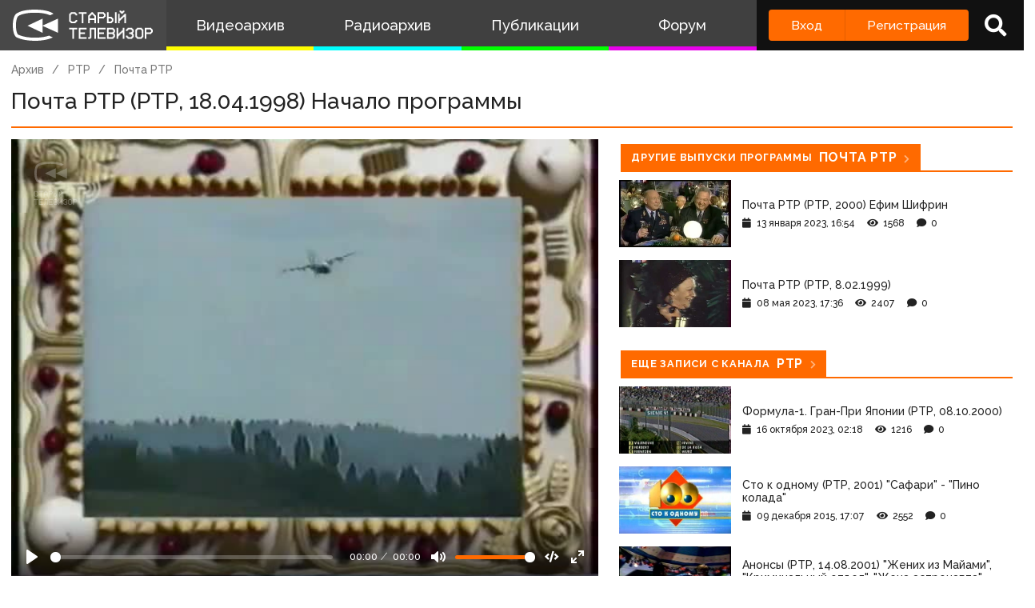

--- FILE ---
content_type: text/html; charset=UTF-8
request_url: http://www.staroetv.su/video/17946
body_size: 7766
content:
<!doctype html>
<html lang="ru">
<head>
    <meta charset="utf-8">
    <meta name="viewport" content="width=device-width, initial-scale=1.0, maximum-scale=1.0, user-scalable=no" />
        <title>Почта РТР (РТР, 18.04.1998) Начало программы
 - Старый Телевизор</title>
        <meta name="csrf-token" content="eavXwUWeoY5dExNyuECExZYOZNxuRGfY35kz7aTk">
    <meta property='og:type' content="video.movie" />
<meta property="og:title" content="Почта РТР (РТР, 18.04.1998) Начало программы" />
<meta property="og:image" content="https://staroetv.su//pictures/video_covers/17946.jpg" />
    <meta property="og:video" content="https://staroetv.su/videos/17946.mp4">

            <link rel="stylesheet" href="/css/app.css?v=9052025-1">
        <link rel="icon" href="/favicon.ico?1" type="image/x-icon" />
    <meta name="google-site-verification" content="hzQA7v3s7GcLa45qSrEmM-tDrjNRl8K0bspcnBencP0" />
    <meta name="yandex-verification" content="844947ab3de2442b" />
</head>
<body  class="theme-light" >
    <div class="main">
        <div class="sidebar__container">
    <div class="sidebar">
        <a href="/" class="sidebar__title">
            <svg class="sidebar__logo" xmlns:dc="http://purl.org/dc/elements/1.1/" xmlns:cc="http://creativecommons.org/ns#" xmlns:rdf="http://www.w3.org/1999/02/22-rdf-syntax-ns#" xmlns:svg="http://www.w3.org/2000/svg" xmlns="http://www.w3.org/2000/svg" xmlns:sodipodi="http://sodipodi.sourceforge.net/DTD/sodipodi-0.dtd" xmlns:inkscape="http://www.inkscape.org/namespaces/inkscape" width="134" height="30" viewBox="0 0 134 30" fill="none" version="1.1" id="svg2468" sodipodi:docname="stv_2020_hrz_2line_televizor.svg" inkscape:version="0.92.5 (2060ec1f9f, 2020-04-08)">
    <defs id="defs2472"/>
    <sodipodi:namedview pagecolor="#ffffff" bordercolor="#666666" borderopacity="1" objecttolerance="10" gridtolerance="10" guidetolerance="10" inkscape:pageopacity="0" inkscape:pageshadow="2" inkscape:window-width="1833" inkscape:window-height="1057" id="namedview2470" showgrid="false" inkscape:zoom="2.8283582" inkscape:cx="67" inkscape:cy="15" inkscape:window-x="-8" inkscape:window-y="-8" inkscape:window-maximized="1" inkscape:current-layer="svg2468"/>
    <path d="M 21 0 C 7.15384 0 3 4.21875 3 4.21875 C 3 4.21875 0 6.499975 0 15.234375 C 0 23.968775 3 26.25 3 26.25 C 3 26.25 8.53846 30 21 30 C 30.6593 30 36.159531 27.747675 38.144531 26.734375 L 34.439453 25.041016 C 34.225753 25.115616 33.999919 25.189725 33.761719 25.265625 C 31.116519 26.108425 26.9245 27 21 27 C 15.0755 27 10.883491 26.108425 8.2382812 25.265625 C 6.9135712 24.843525 5.9689856 24.432131 5.3847656 24.144531 C 5.1578756 24.032731 4.9856944 23.938894 4.8652344 23.871094 C 4.7428044 23.717394 4.502705 23.377803 4.234375 22.783203 C 3.690445 21.577803 3 19.258675 3 15.234375 C 3 11.209975 3.690445 8.8909769 4.234375 7.6855469 C 4.506905 7.0815869 4.7504938 6.7400737 4.8710938 6.5898438 C 4.8945838 6.5605837 4.9132544 6.5378344 4.9277344 6.5214844 L 4.9863281 6.4765625 L 5.0898438 6.3730469 L 5.1074219 6.3574219 C 5.1645419 6.3105719 5.2944394 6.2102956 5.5058594 6.0722656 C 5.9275594 5.7969356 6.68622 5.3648694 7.875 4.9121094 C 10.25105 4.0071594 14.3816 3 21 3 C 27.6184 3 31.749 4.0071594 34.125 4.9121094 C 34.6534 5.1133394 35.096091 5.3114075 35.462891 5.4921875 L 38.740234 3.9941406 C 37.646634 3.1204506 32.9076 0 21 0 z M 101.72852 1 L 101.72852 2.5 L 102.47852 2.5 L 102.47852 3.25 L 103.22852 3.25 L 103.22852 4 L 104.72852 4 L 104.72852 3.25 L 105.47852 3.25 L 105.47852 2.5 L 106.22852 2.5 L 106.22852 1 L 104.72852 1 L 104.72852 1.75 L 103.22852 1.75 L 103.22852 1 L 101.72852 1 z M 55.25 2.5 L 55.25 3.25 L 54.5 3.25 L 54.5 4 L 53.75 4 L 53.75 11.5 L 54.5 11.5 L 54.5 12.25 L 55.25 12.25 L 55.25 13 L 59.75 13 L 59.75 12.25 L 60.5 12.25 L 60.5 11.5 L 61.25 11.5 L 61.25 10 L 59.75 10 L 59.75 10.75 L 59 10.75 L 59 11.5 L 56 11.5 L 56 10.75 L 55.25 10.75 L 55.25 4.75 L 56 4.75 L 56 4 L 59 4 L 59 4.75 L 59.75 4.75 L 59.75 5.5 L 61.25 5.5 L 61.25 4 L 60.5 4 L 60.5 3.25 L 59.75 3.25 L 59.75 2.5 L 55.25 2.5 z M 62.744141 2.5 L 62.744141 4 L 65.744141 4 L 65.744141 13 L 67.244141 13 L 67.244141 4 L 70.244141 4 L 70.244141 2.5 L 62.744141 2.5 z M 74.738281 2.5 L 74.738281 3.25 L 73.988281 3.25 L 73.988281 4 L 73.238281 4 L 73.238281 4.75 L 72.488281 4.75 L 72.488281 5.5 L 71.738281 5.5 L 71.738281 13 L 73.238281 13 L 73.238281 10 L 77.738281 10 L 77.738281 13 L 79.238281 13 L 79.238281 5.5 L 78.488281 5.5 L 78.488281 4.75 L 77.738281 4.75 L 77.738281 4 L 76.988281 4 L 76.988281 3.25 L 76.238281 3.25 L 76.238281 2.5 L 74.738281 2.5 z M 80.732422 2.5 L 80.732422 13 L 82.232422 13 L 82.232422 8.5 L 86.732422 8.5 L 86.732422 7.75 L 87.482422 7.75 L 87.482422 7 L 88.232422 7 L 88.232422 4 L 87.482422 4 L 87.482422 3.25 L 86.732422 3.25 L 86.732422 2.5 L 80.732422 2.5 z M 89.726562 2.5 L 89.726562 13 L 94.226562 13 L 94.226562 12.25 L 94.976562 12.25 L 94.976562 11.5 L 95.726562 11.5 L 95.726562 8.5 L 94.976562 8.5 L 94.976562 7.75 L 94.226562 7.75 L 94.226562 7 L 91.226562 7 L 91.226562 2.5 L 89.726562 2.5 z M 97.226562 2.5 L 97.226562 13 L 98.726562 13 L 98.726562 2.5 L 97.226562 2.5 z M 82.232422 4 L 85.982422 4 L 85.982422 4.75 L 86.732422 4.75 L 86.732422 6.25 L 85.982422 6.25 L 85.982422 7 L 82.232422 7 L 82.232422 4 z M 100.22852 4 L 100.22852 13 L 101.72852 13 L 101.72852 10.75 L 102.47852 10.75 L 102.47852 10 L 103.22852 10 L 103.22852 9.25 L 103.97852 9.25 L 103.97852 8.5 L 104.72852 8.5 L 104.72852 7.75 L 105.47852 7.75 L 105.47852 7 L 106.22852 7 L 106.22852 13 L 107.72852 13 L 107.72852 4 L 106.22852 4 L 106.22852 4.75 L 105.47852 4.75 L 105.47852 5.5 L 104.72852 5.5 L 104.72852 6.25 L 103.97852 6.25 L 103.97852 7 L 103.22852 7 L 103.22852 7.75 L 102.47852 7.75 L 102.47852 8.5 L 101.72852 8.5 L 101.72852 4 L 100.22852 4 z M 74.738281 4.75 L 76.238281 4.75 L 76.238281 5.5 L 76.988281 5.5 L 76.988281 6.25 L 77.738281 6.25 L 77.738281 8.5 L 73.238281 8.5 L 73.238281 6.25 L 73.988281 6.25 L 73.988281 5.5 L 74.738281 5.5 L 74.738281 4.75 z M 91.226562 8.5 L 93.476562 8.5 L 93.476562 9.25 L 94.226562 9.25 L 94.226562 10.75 L 93.476562 10.75 L 93.476562 11.5 L 91.226562 11.5 L 91.226562 8.5 z M 28.292969 8.6835938 L 14 15.5 L 28.292969 22.316406 L 28.292969 15.59375 L 43 22.316406 L 43 8.6835938 L 28.292969 15.40625 L 28.292969 8.6835938 z M 53.75 17.5 L 53.75 19 L 56.75 19 L 56.75 28 L 58.25 28 L 58.25 19 L 61.25 19 L 61.25 17.5 L 53.75 17.5 z M 62.744141 17.5 L 62.744141 28 L 70.244141 28 L 70.244141 26.5 L 64.244141 26.5 L 64.244141 23.5 L 68.744141 23.5 L 68.744141 22 L 64.244141 22 L 64.244141 19 L 70.244141 19 L 70.244141 17.5 L 62.744141 17.5 z M 73.238281 17.5 L 73.238281 26.5 L 71.738281 26.5 L 71.738281 28 L 73.988281 28 L 73.988281 27.25 L 74.738281 27.25 L 74.738281 19 L 77.738281 19 L 77.738281 28 L 79.238281 28 L 79.238281 17.5 L 73.238281 17.5 z M 80.732422 17.5 L 80.732422 28 L 88.232422 28 L 88.232422 26.5 L 82.232422 26.5 L 82.232422 23.5 L 86.732422 23.5 L 86.732422 22 L 82.232422 22 L 82.232422 19 L 88.232422 19 L 88.232422 17.5 L 80.732422 17.5 z M 89.726562 17.5 L 89.726562 28 L 95.726562 28 L 95.726562 27.25 L 96.476562 27.25 L 96.476562 26.5 L 97.226562 26.5 L 97.226562 23.5 L 96.476562 23.5 L 96.476562 22 L 97.226562 22 L 97.226562 19 L 96.476562 19 L 96.476562 18.25 L 95.726562 18.25 L 95.726562 17.5 L 89.726562 17.5 z M 98.720703 17.5 L 98.720703 28 L 100.2207 28 L 100.2207 25.75 L 100.9707 25.75 L 100.9707 25 L 101.7207 25 L 101.7207 24.25 L 102.4707 24.25 L 102.4707 23.5 L 103.2207 23.5 L 103.2207 22.75 L 103.9707 22.75 L 103.9707 22 L 104.7207 22 L 104.7207 28 L 106.2207 28 L 106.2207 17.5 L 104.7207 17.5 L 104.7207 19.75 L 103.9707 19.75 L 103.9707 20.5 L 103.2207 20.5 L 103.2207 21.25 L 102.4707 21.25 L 102.4707 22 L 101.7207 22 L 101.7207 22.75 L 100.9707 22.75 L 100.9707 23.5 L 100.2207 23.5 L 100.2207 17.5 L 98.720703 17.5 z M 109.21484 17.5 L 109.21484 18.25 L 108.46484 18.25 L 108.46484 19 L 107.71484 19 L 107.71484 20.5 L 109.21484 20.5 L 109.21484 19.75 L 109.96484 19.75 L 109.96484 19 L 112.96484 19 L 112.96484 19.75 L 113.71484 19.75 L 113.71484 21.25 L 112.96484 21.25 L 112.96484 22 L 110.71484 22 L 110.71484 23.5 L 112.96484 23.5 L 112.96484 24.25 L 113.71484 24.25 L 113.71484 25.75 L 112.96484 25.75 L 112.96484 26.5 L 109.96484 26.5 L 109.96484 25.75 L 109.21484 25.75 L 109.21484 25 L 107.71484 25 L 107.71484 26.5 L 108.46484 26.5 L 108.46484 27.25 L 109.21484 27.25 L 109.21484 28 L 113.71484 28 L 113.71484 27.25 L 114.46484 27.25 L 114.46484 26.5 L 115.21484 26.5 L 115.21484 23.5 L 114.46484 23.5 L 114.46484 22 L 115.21484 22 L 115.21484 19 L 114.46484 19 L 114.46484 18.25 L 113.71484 18.25 L 113.71484 17.5 L 109.21484 17.5 z M 118.20898 17.5 L 118.20898 18.25 L 117.45898 18.25 L 117.45898 19 L 116.70898 19 L 116.70898 26.5 L 117.45898 26.5 L 117.45898 27.25 L 118.20898 27.25 L 118.20898 28 L 122.70898 28 L 122.70898 27.25 L 123.45898 27.25 L 123.45898 26.5 L 124.20898 26.5 L 124.20898 19 L 123.45898 19 L 123.45898 18.25 L 122.70898 18.25 L 122.70898 17.5 L 118.20898 17.5 z M 125.70312 17.5 L 125.70312 28 L 127.20312 28 L 127.20312 23.5 L 131.70312 23.5 L 131.70312 22.75 L 132.45312 22.75 L 132.45312 22 L 133.20312 22 L 133.20312 19 L 132.45312 19 L 132.45312 18.25 L 131.70312 18.25 L 131.70312 17.5 L 125.70312 17.5 z M 91.226562 19 L 94.976562 19 L 94.976562 19.75 L 95.726562 19.75 L 95.726562 21.25 L 94.976562 21.25 L 94.976562 22 L 91.226562 22 L 91.226562 19 z M 118.95898 19 L 121.95898 19 L 121.95898 19.75 L 122.70898 19.75 L 122.70898 25.75 L 121.95898 25.75 L 121.95898 26.5 L 118.95898 26.5 L 118.95898 25.75 L 118.20898 25.75 L 118.20898 19.75 L 118.95898 19.75 L 118.95898 19 z M 127.20312 19 L 130.95312 19 L 130.95312 19.75 L 131.70312 19.75 L 131.70312 21.25 L 130.95312 21.25 L 130.95312 22 L 127.20312 22 L 127.20312 19 z M 91.226562 23.5 L 94.976562 23.5 L 94.976562 24.25 L 95.726562 24.25 L 95.726562 25.75 L 94.976562 25.75 L 94.976562 26.5 L 91.226562 26.5 L 91.226562 23.5 z " id="path2462"/>
</svg>
            <!--
            <img class="sidebar__logo sidebar__logo--shadow" src="/pictures/logo.png"/>
            -->
        </a>
        <div class="sidebar__menu">
            <a class="sidebar__menu__link sidebar__menu__link--with-icon" href="/video">
                <!--<img class="sidebar__menu__link__icon" src="/img/new/vhs.png"/> -->
                Видеоархив
            </a>
            <a class="sidebar__menu__link sidebar__menu__link--with-icon" href="/radio">
                <!--<img class="sidebar__menu__link__icon" src="/img/new/audio.png"/>-->
                Радиоархив
            </a>
            <a class="sidebar__menu__link" href="/articles">Публикации</a>
            <a class="sidebar__menu__link" href="/forum">Форум</a>
        </div>
        <div class="auth-panel ">
                                        <div class="buttons-row">
                    <a class="button button--login" href="/login">Вход</a>
                    <a class="button button--register" href="/register">Регистрация</a>
                </div>
                <a class="auth-panel__button auth-panel__button--search">
                    <span class="tooltip">Поиск</span>
                    <i class="fa fa-search"></i>
                </a>
                <a class="auth-panel__button auth-panel__button--menu">
                    <i class="fa fa-bars"></i>
                    <span class="auth-panel__button--menu__text">Меню</span>
                </a>
                    </div>
    </div>
</div>
<div class="mobile-menu" style="display: none">
    <div class="mobile-menu__items">
        <a class="mobile-menu__item" href="/video">Видеоархив</a>
        <a class="mobile-menu__item" href="/radio">Радиоархив</a>
        <a class="mobile-menu__item" href="/articles">Публикации</a>
        <a class="mobile-menu__item" href="/forum">Форум</a>
        <div class="mobile-menu__delimiter"></div>
        <a class="mobile-menu__item mobile-menu__item--search">
            <i class="fa fa-search"></i>
            Поиск
        </a>
                </div>
    </div>
<div class="site-search" style="display: none">
    <div class="container">
        <div class="site-search__inner">
            <a class="site-search__close">
                <i class="fa fa-times"></i>
            </a>
            <div class="site-search__top search-input-container">
                <input class="input site-search__input" placeholder="Поиск по сайту...">
            </div>
            <div class="site-search__results">

            </div>
        </div>
    </div>
</div>


        <div class="content">
            <div id="app" class="content">
                                                    <title>Почта РТР (РТР, 18.04.1998) Начало программы
 - Старый Телевизор</title>
                
                <div class="container " id="pjax-container">
                        <div class="inner-page record-page">
        <div class="breadcrumbs">
            <a class="breadcrumbs__item" href="/video">Архив</a>
                                                <a class="breadcrumbs__item" href="/channels/rtr">РТР</a>
                                                <a class="breadcrumbs__item" href="/programs/2681">Почта РТР</a>
                    </div>
        <div class="inner-page__header">
            <div class="inner-page__header__title">Почта РТР (РТР, 18.04.1998) Начало программы</div>
                    </div>
        <div class="row row--stretch record-page__content">
            <div class="col col--3">
                <div class="inner-page__content">
                    <div class="record-page__player">
                    <video  data-title="Почта РТР (РТР, 18.04.1998) Начало программы" data-url="/video/17946" data-id="17946" poster="/pictures/video_covers/17946.jpg?2026-01-22 13:36:05"  class="own-player" controls>
                <source src="https://media.staroetv.su/hls/videos/17946.mp4/index.m3u8" type="application/vnd.apple.mpegurl">
            </video>
                                </div>

                    <div class="box">
                        <div class="box__inner">
                            <div class="record-page__bottom">
                               <div class="icon-blocks">
            <a href="/channels/rtr" class="icon-block">
            <div class="icon-block__picture" style="background-image: url(/pictures/uploads/25082020/130-5f44dfad97681.svg)"></div>
            <span class="icon-block__text">РТР</span>
        </a>
         <a href="/users/138665"
         class="icon-block">
            <i class="fa fa-user"></i>
            <span class="icon-block__text">kstrvideo</span>
         </a>
                <span class="icon-block">
                    <i class="fa fa-eye"></i>
                <span class="icon-block__text">2582</span>
    </span>
    <span class="icon-block">
        <i class="fa fa-clock"></i>
        <span class="icon-block__text">30 июля 2020, 16:48</span>
    </span>
            <a class="icon-block" target="_blank" download href="https://media.staroetv.su/videos/17946.mp4">
            <i class="fa fa-download"></i>
            <span class="icon-block__text">Скачать</span>
        </a>
    </div>
                                <div class="share-buttons" data-services="vkontakte,facebook,twitter,telegram,odnoklassniki"  ></div>
                            </div>

                            <div class="record-page__description">
                                https://bit.ly/2K8UAk7 - автор оцифровки Александр Штырмер
                            </div>
                        </div>
                    </div>
                </div>
                <div id="comments_block" class="box  record-page__comments ">
        <div class="box__heading">
            <div class="box__heading__inner">
                <i class="fa fa-comment"></i>
                Комментарии
                                <span class="box__heading__count">0</span>
                            </div>
        </div>
        <div class="box__inner">
            <div class="comments " data-conditions="{&quot;material_type&quot;:10,&quot;material_id&quot;:32880}">

            <div class="comments__form">
                                <div class="comments__form__register">
                    <a href="/login">Войдите</a> или <a href="/register">зарегистрируйтесь</a>, чтобы добавить комментарий
                </div>
                            </div>

            <div class="comments__main">
                                <div class="comments__list">
                                    </div>
                                                                    <div class="comments__reply-form-container" id="reply_form_container"></div>
                <div class="comments__edit-form-container" id="edit_form_container"></div>

                         </div>


        </div>
    </div>
</div>

            </div>
            <div class="col col--2 record-page__related-container">
                                <div class="box">
                                    <a href="/programs/2681" class="box__heading box__heading--small">
                        <div class="box__heading__inner">
                            Другие выпуски программы <span class="box__heading__count">Почта РТР</span>
                        </div>
                    </a>
                    <div class="box__inner">
                        <div class="record-page__related">
                                                            <a href="/video/43722" class="record-item ">
    <div class="record-item__cover" style="background-image: url('/pictures/imported/d27f7db2285ba35f4859fd9006b02d27.jpg')"></div>
    <div class="record-item__texts">
        <span class="record-item__title">

                                                                        Почта РТР (РТР, 2000) Ефим Шифрин
                                                        </span>
                <div class="record-item__info">
            <span class="record-item__date"><i class="fa fa-calendar"></i>13 января 2023, 16:54</span>
            <span class="record-item__views"><i class="fa fa-eye"></i>1568</span>
            <span class="record-item__comments"><i class="fa fa-comment"></i>0</span>
            <div class="record-item__tags" >
                                            </div>
        </div>
    </div>
</a>
                                                            <a href="/video/44981" class="record-item ">
    <div class="record-item__cover" style="background-image: url('/pictures/imported/7f2fb81ae96e7bf971f8555c289a6df7.jpg')"></div>
    <div class="record-item__texts">
        <span class="record-item__title">

                                                                        Почта РТР (РТР, 8.02.1999)
                                                        </span>
                <div class="record-item__info">
            <span class="record-item__date"><i class="fa fa-calendar"></i>08 мая 2023, 17:36</span>
            <span class="record-item__views"><i class="fa fa-eye"></i>2407</span>
            <span class="record-item__comments"><i class="fa fa-comment"></i>0</span>
            <div class="record-item__tags" >
                                            </div>
        </div>
    </div>
</a>
                            
                        </div>
                    </div>
                                                                        <a href="/channels/rtr" class="box__heading box__heading--small">
                        <div class="box__heading__inner">
                            Еще записи с канала <span class="box__heading__count">РТР</span>
                        </div>
                    </a>
                    <div class="box__inner">
                        <div class="record-page__related">
                                                             <a href="/video/46914" class="record-item ">
    <div class="record-item__cover" style="background-image: url('/pictures/imported/140a2c58816c9eb60550d28472f1261d.')"></div>
    <div class="record-item__texts">
        <span class="record-item__title">

                                                                        Формула-1. Гран-При Японии (РТР, 08.10.2000)
                                                        </span>
                <div class="record-item__info">
            <span class="record-item__date"><i class="fa fa-calendar"></i>16 октября 2023, 02:18</span>
            <span class="record-item__views"><i class="fa fa-eye"></i>1216</span>
            <span class="record-item__comments"><i class="fa fa-comment"></i>0</span>
            <div class="record-item__tags" >
                                            </div>
        </div>
    </div>
</a>
                                                            <a href="/video/7307" class="record-item ">
    <div class="record-item__cover" style="background-image: url('/pictures/imported/Gasoe7Td-9w.jpg')"></div>
    <div class="record-item__texts">
        <span class="record-item__title">

                                                                        Сто к одному (РТР, 2001) "Сафари" - "Пино колада"
                                                        </span>
                <div class="record-item__info">
            <span class="record-item__date"><i class="fa fa-calendar"></i>09 декабря 2015, 17:07</span>
            <span class="record-item__views"><i class="fa fa-eye"></i>2552</span>
            <span class="record-item__comments"><i class="fa fa-comment"></i>0</span>
            <div class="record-item__tags" >
                                            </div>
        </div>
    </div>
</a>
                                                            <a href="/video/58442" class="record-item ">
    <div class="record-item__cover" style="background-image: url('/pictures/imported/6a231ad5b27e2c882e8dd33c0d264fa1.')"></div>
    <div class="record-item__texts">
        <span class="record-item__title">

                                                                        Анонсы (РТР, 14.08.2001) "Жених из Майами", "Криминальный отдел", "Жена астронавта"
                                                        </span>
                <div class="record-item__info">
            <span class="record-item__date"><i class="fa fa-calendar"></i>18 октября 2025, 03:40</span>
            <span class="record-item__views"><i class="fa fa-eye"></i>175</span>
            <span class="record-item__comments"><i class="fa fa-comment"></i>0</span>
            <div class="record-item__tags" >
                                                    <span class="record-item__tag">Анонс</span>
                            </div>
        </div>
    </div>
</a>
                                                            <a href="/video/15288" class="record-item ">
    <div class="record-item__cover" style="background-image: url('/pictures/video_covers/Pabrxsiar136j1m02VUEmRCb3T6q5UlbaJrkfdfE.jpg')"></div>
    <div class="record-item__texts">
        <span class="record-item__title">

                                                                        Вести (РТР, 11.11.1992) Визит президента в Венгрию; обмен заложников в Осетии; введение ЧП в Чечне
                                                        </span>
                <div class="record-item__info">
            <span class="record-item__date"><i class="fa fa-calendar"></i>11 марта 2015, 21:42</span>
            <span class="record-item__views"><i class="fa fa-eye"></i>2517</span>
            <span class="record-item__comments"><i class="fa fa-comment"></i>0</span>
            <div class="record-item__tags" >
                                            </div>
        </div>
    </div>
</a>
                                                            <a href="/video/41829" class="record-item ">
    <div class="record-item__cover" style="background-image: url('/_vi/227/s48941333.jpg')"></div>
    <div class="record-item__texts">
        <span class="record-item__title">

                                                                        Сто к одному (Россия, 17.09.2005) Квинта - Белки Гуди
                                                        </span>
                <div class="record-item__info">
            <span class="record-item__date"><i class="fa fa-calendar"></i>17 сентября 2022, 18:36</span>
            <span class="record-item__views"><i class="fa fa-eye"></i>1860</span>
            <span class="record-item__comments"><i class="fa fa-comment"></i>0</span>
            <div class="record-item__tags" >
                                            </div>
        </div>
    </div>
</a>
                                                    </div>
                    </div>
                                                                            </div>
                            </div>
        </div>
    </div>
                    </div>
                            </div>
            <div class="footer">
    <div class="footer__menu">
        <div class="container">
            <div class="footer__menu__inner">
                <a class="footer__menu__link" href="/index/0-127">О проекте</a>
                <a class="footer__menu__link" href="/team">Команда сайта</a>
                <a class="footer__menu__link" href="/index/0-133">Правила</a>
                <a class="footer__menu__link" href="/contact">Обратная связь</a>
                <a class="footer__menu__link" href="/index/15">Пользователи</a>
                <a class="footer__menu__link" href="/top-list/videos">Топ пользователей</a>
                <div class="footer__social">
                    <div class="social-links">
    <a class="social-link" href="https://discord.gg/n7xm2mZ" target="_blank" rel="nofollow"><img src="/img/icon_s_discord.png" class="social-link__icon" alt="Discord" title="Discord"></a>
    <a class="social-link" href="https://vk.com/staroetv_su" target="_blank" rel="nofollow"><img src="/img/icon_s_vk.png" class="social-link__icon" alt="ВКонтакте" title="ВКонтакте"></a>
    <a class="social-link" href="http://www.youtube.com/user/staroetv" target="_blank" rel="nofollow"><img class="social-link__icon" alt="YouTube НовостиТВ" title="YouTube НовостиТВ" src="/img/icon_s_y1.png"></a>
    <a class="social-link" href="http://www.youtube.com/user/staroetvHistory" target="_blank" rel="nofollow"><img rel="nofollow" class="social-link__icon" alt="YouTube ИсторияТВ" title="YouTube ИсторияТВ" src="/img/icon_s_y2.png"></a>
    <a class="social-link" href="https://www.facebook.com/staroetv/" target="_blank" rel="nofollow"><img src="/img/icon_s_fb.png" class="social-link__icon" alt="Facebook" title="Facebook"></a>
    <a class="social-link" href="https://twitter.com/staroetv" target="_blank" rel="nofollow"><img src="/img/icon_s_twi.png" class="social-link__icon" alt="Twitter" title="Twitter"></a>
    <a class="social-link" href="https://t.me/staroetv" target="_blank" rel="nofollow"><img src="/img/icon_s_tgrm.png" class="social-link__icon" alt="Telegram" title="Telegram"></a>
    <a class="social-link" href="https://ok.ru/staroetv" target="_blank" rel="nofollow"><img src="/img/icon_s_ok.png" class="social-link__icon" alt="Одноклассники" title="Одноклассники"></a>
    <a class="social-link" href="http://coub.com/staroetv.su" target="_blank" rel="nofollow"><img rel="nofollow" class="social-link__icon" alt="Coub" title="Coub" src="/img/icon_s_coub.png"></a>
</div>
                </div>
            </div>
        </div>
    </div>
    <div class="footer__copyright">
        <div class="container">
            <div class="footer__copyright__inner">
                <div class="footer__copyright__text">
                    Дизайн и верстка сайта © «Старый телевизор»; 2008 - 2026
                    Все аудио- и видеоматериалы, размещённые на сайте, принадлежат их владельцам. Нахождение материалов на сайте не оспаривает авторские права их создателей.
                </div>
                <a class="footer__light-switch"></a>
           </div>
        </div>
    </div>
</div>
        </div>
    </div>
</body>
    <div id="login" data-title="Вход на сайт" style="display: none">
    <form class="form" method="POST" action="https://www.staroetv.su/login">
        <div class="modal-window__form">
          <div class="input-container">
                <label class="input-container__label">Логин или почта</label>
                <div class="input-container__inner">
                    <input class="input" name="login" value=""/>
                    <span class="input-container__message"></span>
                </div>
            </div>
            <div class="input-container">
                <label class="input-container__label">Пароль</label>
                <div class="input-container__inner">
                    <input class="input" type="password" name="password" value=""/>
                    <span class="input-container__message"></span>
                </div>
            </div>
            <div class="row">
                <div class="col">
                    <label class="input-container input-container--checkbox">
                        <input type="checkbox" name="remember" checked/>
                        <div class="input-container--checkbox__element"></div>
                        <div class="input-container__label">Запомнить меня</div>
                    </label>
                </div>
            </div>
            <div class="form__bottom">
                <div class="form__bottom__left">
                    <button class="button button--light">Войти</button>
                    <div class="response response--light"></div>
                </div>
                <div class="form__bottom__right">
                    <a class="form__bottom__link" href="/forgot-password">Забыли пароль?</a>
                    <a class="form__bottom__link" href="/register">Регистрация</a>
                </div>
            </div>
            <input type="hidden" name="_token" value="eavXwUWeoY5dExNyuECExZYOZNxuRGfY35kz7aTk">        </div>
    </form>
</div><div id="survey" data-title="Опрос" style="display: none">
    <div class="modal-window__form">
         <h2>
             <a target="_blank" href="https://docs.google.com/forms/u/0/d/e/1FAIpQLSc8l9NAko8gy83iXok2r13BnuZ5vQWz-GMhj35sMkU7aNKnLA/formResponse">
                 Пройдите опрос по поводу развития проекта "Старый телевизор"
             </a>
         </h2>
        <div class="form__bottom">
            <div class="form__bottom__left">
                <button class="button button--light">Закрыть</button>
            </div>
        </div>
    </div>
</div>
<script src="https://yastatic.net/share2/share.js"></script>
<script src="https://www.google.com/recaptcha/api.js?render=6LccwdUZAAAAANbvD4YOUIKQXR77BP8Zg5A-a9UT"></script>
<script src="https://cdn.jsdelivr.net/npm/hls.js@1"></script>
    <script type="text/javascript" rel="script" src="/js/app.js?v=9052025-1"></script>
<script src="//cdn.ckeditor.com/4.12.1/standard/ckeditor.js"></script>
<script>
    $.ajaxSetup({headers: {'X-CSRF-TOKEN': $('meta[name="csrf-token"]').attr('content')}});
</script>
        <!-- Yandex.Metrika counter -->
    <script type="text/javascript" >
        (function(m,e,t,r,i,k,a){m[i]=m[i]||function(){(m[i].a=m[i].a||[]).push(arguments)};
            m[i].l=1*new Date();k=e.createElement(t),a=e.getElementsByTagName(t)[0],k.async=1,k.src=r,a.parentNode.insertBefore(k,a)})
        (window, document, "script", "https://mc.yandex.ru/metrika/tag.js", "ym");

        ym(4495546, "init", {
            clickmap:true,
            trackLinks:true,
            accurateTrackBounce:true,
            webvisor:true
        });
    </script>
    <noscript><div><img src="https://mc.yandex.ru/watch/4495546" style="position:absolute; left:-9999px;" alt="" /></div></noscript>
    <!-- /Yandex.Metrika counter -->
    </html>


--- FILE ---
content_type: text/html; charset=utf-8
request_url: https://www.google.com/recaptcha/api2/anchor?ar=1&k=6LccwdUZAAAAANbvD4YOUIKQXR77BP8Zg5A-a9UT&co=aHR0cDovL3d3dy5zdGFyb2V0di5zdTo4MA..&hl=en&v=PoyoqOPhxBO7pBk68S4YbpHZ&size=invisible&anchor-ms=20000&execute-ms=30000&cb=r8c955eqldb6
body_size: 48752
content:
<!DOCTYPE HTML><html dir="ltr" lang="en"><head><meta http-equiv="Content-Type" content="text/html; charset=UTF-8">
<meta http-equiv="X-UA-Compatible" content="IE=edge">
<title>reCAPTCHA</title>
<style type="text/css">
/* cyrillic-ext */
@font-face {
  font-family: 'Roboto';
  font-style: normal;
  font-weight: 400;
  font-stretch: 100%;
  src: url(//fonts.gstatic.com/s/roboto/v48/KFO7CnqEu92Fr1ME7kSn66aGLdTylUAMa3GUBHMdazTgWw.woff2) format('woff2');
  unicode-range: U+0460-052F, U+1C80-1C8A, U+20B4, U+2DE0-2DFF, U+A640-A69F, U+FE2E-FE2F;
}
/* cyrillic */
@font-face {
  font-family: 'Roboto';
  font-style: normal;
  font-weight: 400;
  font-stretch: 100%;
  src: url(//fonts.gstatic.com/s/roboto/v48/KFO7CnqEu92Fr1ME7kSn66aGLdTylUAMa3iUBHMdazTgWw.woff2) format('woff2');
  unicode-range: U+0301, U+0400-045F, U+0490-0491, U+04B0-04B1, U+2116;
}
/* greek-ext */
@font-face {
  font-family: 'Roboto';
  font-style: normal;
  font-weight: 400;
  font-stretch: 100%;
  src: url(//fonts.gstatic.com/s/roboto/v48/KFO7CnqEu92Fr1ME7kSn66aGLdTylUAMa3CUBHMdazTgWw.woff2) format('woff2');
  unicode-range: U+1F00-1FFF;
}
/* greek */
@font-face {
  font-family: 'Roboto';
  font-style: normal;
  font-weight: 400;
  font-stretch: 100%;
  src: url(//fonts.gstatic.com/s/roboto/v48/KFO7CnqEu92Fr1ME7kSn66aGLdTylUAMa3-UBHMdazTgWw.woff2) format('woff2');
  unicode-range: U+0370-0377, U+037A-037F, U+0384-038A, U+038C, U+038E-03A1, U+03A3-03FF;
}
/* math */
@font-face {
  font-family: 'Roboto';
  font-style: normal;
  font-weight: 400;
  font-stretch: 100%;
  src: url(//fonts.gstatic.com/s/roboto/v48/KFO7CnqEu92Fr1ME7kSn66aGLdTylUAMawCUBHMdazTgWw.woff2) format('woff2');
  unicode-range: U+0302-0303, U+0305, U+0307-0308, U+0310, U+0312, U+0315, U+031A, U+0326-0327, U+032C, U+032F-0330, U+0332-0333, U+0338, U+033A, U+0346, U+034D, U+0391-03A1, U+03A3-03A9, U+03B1-03C9, U+03D1, U+03D5-03D6, U+03F0-03F1, U+03F4-03F5, U+2016-2017, U+2034-2038, U+203C, U+2040, U+2043, U+2047, U+2050, U+2057, U+205F, U+2070-2071, U+2074-208E, U+2090-209C, U+20D0-20DC, U+20E1, U+20E5-20EF, U+2100-2112, U+2114-2115, U+2117-2121, U+2123-214F, U+2190, U+2192, U+2194-21AE, U+21B0-21E5, U+21F1-21F2, U+21F4-2211, U+2213-2214, U+2216-22FF, U+2308-230B, U+2310, U+2319, U+231C-2321, U+2336-237A, U+237C, U+2395, U+239B-23B7, U+23D0, U+23DC-23E1, U+2474-2475, U+25AF, U+25B3, U+25B7, U+25BD, U+25C1, U+25CA, U+25CC, U+25FB, U+266D-266F, U+27C0-27FF, U+2900-2AFF, U+2B0E-2B11, U+2B30-2B4C, U+2BFE, U+3030, U+FF5B, U+FF5D, U+1D400-1D7FF, U+1EE00-1EEFF;
}
/* symbols */
@font-face {
  font-family: 'Roboto';
  font-style: normal;
  font-weight: 400;
  font-stretch: 100%;
  src: url(//fonts.gstatic.com/s/roboto/v48/KFO7CnqEu92Fr1ME7kSn66aGLdTylUAMaxKUBHMdazTgWw.woff2) format('woff2');
  unicode-range: U+0001-000C, U+000E-001F, U+007F-009F, U+20DD-20E0, U+20E2-20E4, U+2150-218F, U+2190, U+2192, U+2194-2199, U+21AF, U+21E6-21F0, U+21F3, U+2218-2219, U+2299, U+22C4-22C6, U+2300-243F, U+2440-244A, U+2460-24FF, U+25A0-27BF, U+2800-28FF, U+2921-2922, U+2981, U+29BF, U+29EB, U+2B00-2BFF, U+4DC0-4DFF, U+FFF9-FFFB, U+10140-1018E, U+10190-1019C, U+101A0, U+101D0-101FD, U+102E0-102FB, U+10E60-10E7E, U+1D2C0-1D2D3, U+1D2E0-1D37F, U+1F000-1F0FF, U+1F100-1F1AD, U+1F1E6-1F1FF, U+1F30D-1F30F, U+1F315, U+1F31C, U+1F31E, U+1F320-1F32C, U+1F336, U+1F378, U+1F37D, U+1F382, U+1F393-1F39F, U+1F3A7-1F3A8, U+1F3AC-1F3AF, U+1F3C2, U+1F3C4-1F3C6, U+1F3CA-1F3CE, U+1F3D4-1F3E0, U+1F3ED, U+1F3F1-1F3F3, U+1F3F5-1F3F7, U+1F408, U+1F415, U+1F41F, U+1F426, U+1F43F, U+1F441-1F442, U+1F444, U+1F446-1F449, U+1F44C-1F44E, U+1F453, U+1F46A, U+1F47D, U+1F4A3, U+1F4B0, U+1F4B3, U+1F4B9, U+1F4BB, U+1F4BF, U+1F4C8-1F4CB, U+1F4D6, U+1F4DA, U+1F4DF, U+1F4E3-1F4E6, U+1F4EA-1F4ED, U+1F4F7, U+1F4F9-1F4FB, U+1F4FD-1F4FE, U+1F503, U+1F507-1F50B, U+1F50D, U+1F512-1F513, U+1F53E-1F54A, U+1F54F-1F5FA, U+1F610, U+1F650-1F67F, U+1F687, U+1F68D, U+1F691, U+1F694, U+1F698, U+1F6AD, U+1F6B2, U+1F6B9-1F6BA, U+1F6BC, U+1F6C6-1F6CF, U+1F6D3-1F6D7, U+1F6E0-1F6EA, U+1F6F0-1F6F3, U+1F6F7-1F6FC, U+1F700-1F7FF, U+1F800-1F80B, U+1F810-1F847, U+1F850-1F859, U+1F860-1F887, U+1F890-1F8AD, U+1F8B0-1F8BB, U+1F8C0-1F8C1, U+1F900-1F90B, U+1F93B, U+1F946, U+1F984, U+1F996, U+1F9E9, U+1FA00-1FA6F, U+1FA70-1FA7C, U+1FA80-1FA89, U+1FA8F-1FAC6, U+1FACE-1FADC, U+1FADF-1FAE9, U+1FAF0-1FAF8, U+1FB00-1FBFF;
}
/* vietnamese */
@font-face {
  font-family: 'Roboto';
  font-style: normal;
  font-weight: 400;
  font-stretch: 100%;
  src: url(//fonts.gstatic.com/s/roboto/v48/KFO7CnqEu92Fr1ME7kSn66aGLdTylUAMa3OUBHMdazTgWw.woff2) format('woff2');
  unicode-range: U+0102-0103, U+0110-0111, U+0128-0129, U+0168-0169, U+01A0-01A1, U+01AF-01B0, U+0300-0301, U+0303-0304, U+0308-0309, U+0323, U+0329, U+1EA0-1EF9, U+20AB;
}
/* latin-ext */
@font-face {
  font-family: 'Roboto';
  font-style: normal;
  font-weight: 400;
  font-stretch: 100%;
  src: url(//fonts.gstatic.com/s/roboto/v48/KFO7CnqEu92Fr1ME7kSn66aGLdTylUAMa3KUBHMdazTgWw.woff2) format('woff2');
  unicode-range: U+0100-02BA, U+02BD-02C5, U+02C7-02CC, U+02CE-02D7, U+02DD-02FF, U+0304, U+0308, U+0329, U+1D00-1DBF, U+1E00-1E9F, U+1EF2-1EFF, U+2020, U+20A0-20AB, U+20AD-20C0, U+2113, U+2C60-2C7F, U+A720-A7FF;
}
/* latin */
@font-face {
  font-family: 'Roboto';
  font-style: normal;
  font-weight: 400;
  font-stretch: 100%;
  src: url(//fonts.gstatic.com/s/roboto/v48/KFO7CnqEu92Fr1ME7kSn66aGLdTylUAMa3yUBHMdazQ.woff2) format('woff2');
  unicode-range: U+0000-00FF, U+0131, U+0152-0153, U+02BB-02BC, U+02C6, U+02DA, U+02DC, U+0304, U+0308, U+0329, U+2000-206F, U+20AC, U+2122, U+2191, U+2193, U+2212, U+2215, U+FEFF, U+FFFD;
}
/* cyrillic-ext */
@font-face {
  font-family: 'Roboto';
  font-style: normal;
  font-weight: 500;
  font-stretch: 100%;
  src: url(//fonts.gstatic.com/s/roboto/v48/KFO7CnqEu92Fr1ME7kSn66aGLdTylUAMa3GUBHMdazTgWw.woff2) format('woff2');
  unicode-range: U+0460-052F, U+1C80-1C8A, U+20B4, U+2DE0-2DFF, U+A640-A69F, U+FE2E-FE2F;
}
/* cyrillic */
@font-face {
  font-family: 'Roboto';
  font-style: normal;
  font-weight: 500;
  font-stretch: 100%;
  src: url(//fonts.gstatic.com/s/roboto/v48/KFO7CnqEu92Fr1ME7kSn66aGLdTylUAMa3iUBHMdazTgWw.woff2) format('woff2');
  unicode-range: U+0301, U+0400-045F, U+0490-0491, U+04B0-04B1, U+2116;
}
/* greek-ext */
@font-face {
  font-family: 'Roboto';
  font-style: normal;
  font-weight: 500;
  font-stretch: 100%;
  src: url(//fonts.gstatic.com/s/roboto/v48/KFO7CnqEu92Fr1ME7kSn66aGLdTylUAMa3CUBHMdazTgWw.woff2) format('woff2');
  unicode-range: U+1F00-1FFF;
}
/* greek */
@font-face {
  font-family: 'Roboto';
  font-style: normal;
  font-weight: 500;
  font-stretch: 100%;
  src: url(//fonts.gstatic.com/s/roboto/v48/KFO7CnqEu92Fr1ME7kSn66aGLdTylUAMa3-UBHMdazTgWw.woff2) format('woff2');
  unicode-range: U+0370-0377, U+037A-037F, U+0384-038A, U+038C, U+038E-03A1, U+03A3-03FF;
}
/* math */
@font-face {
  font-family: 'Roboto';
  font-style: normal;
  font-weight: 500;
  font-stretch: 100%;
  src: url(//fonts.gstatic.com/s/roboto/v48/KFO7CnqEu92Fr1ME7kSn66aGLdTylUAMawCUBHMdazTgWw.woff2) format('woff2');
  unicode-range: U+0302-0303, U+0305, U+0307-0308, U+0310, U+0312, U+0315, U+031A, U+0326-0327, U+032C, U+032F-0330, U+0332-0333, U+0338, U+033A, U+0346, U+034D, U+0391-03A1, U+03A3-03A9, U+03B1-03C9, U+03D1, U+03D5-03D6, U+03F0-03F1, U+03F4-03F5, U+2016-2017, U+2034-2038, U+203C, U+2040, U+2043, U+2047, U+2050, U+2057, U+205F, U+2070-2071, U+2074-208E, U+2090-209C, U+20D0-20DC, U+20E1, U+20E5-20EF, U+2100-2112, U+2114-2115, U+2117-2121, U+2123-214F, U+2190, U+2192, U+2194-21AE, U+21B0-21E5, U+21F1-21F2, U+21F4-2211, U+2213-2214, U+2216-22FF, U+2308-230B, U+2310, U+2319, U+231C-2321, U+2336-237A, U+237C, U+2395, U+239B-23B7, U+23D0, U+23DC-23E1, U+2474-2475, U+25AF, U+25B3, U+25B7, U+25BD, U+25C1, U+25CA, U+25CC, U+25FB, U+266D-266F, U+27C0-27FF, U+2900-2AFF, U+2B0E-2B11, U+2B30-2B4C, U+2BFE, U+3030, U+FF5B, U+FF5D, U+1D400-1D7FF, U+1EE00-1EEFF;
}
/* symbols */
@font-face {
  font-family: 'Roboto';
  font-style: normal;
  font-weight: 500;
  font-stretch: 100%;
  src: url(//fonts.gstatic.com/s/roboto/v48/KFO7CnqEu92Fr1ME7kSn66aGLdTylUAMaxKUBHMdazTgWw.woff2) format('woff2');
  unicode-range: U+0001-000C, U+000E-001F, U+007F-009F, U+20DD-20E0, U+20E2-20E4, U+2150-218F, U+2190, U+2192, U+2194-2199, U+21AF, U+21E6-21F0, U+21F3, U+2218-2219, U+2299, U+22C4-22C6, U+2300-243F, U+2440-244A, U+2460-24FF, U+25A0-27BF, U+2800-28FF, U+2921-2922, U+2981, U+29BF, U+29EB, U+2B00-2BFF, U+4DC0-4DFF, U+FFF9-FFFB, U+10140-1018E, U+10190-1019C, U+101A0, U+101D0-101FD, U+102E0-102FB, U+10E60-10E7E, U+1D2C0-1D2D3, U+1D2E0-1D37F, U+1F000-1F0FF, U+1F100-1F1AD, U+1F1E6-1F1FF, U+1F30D-1F30F, U+1F315, U+1F31C, U+1F31E, U+1F320-1F32C, U+1F336, U+1F378, U+1F37D, U+1F382, U+1F393-1F39F, U+1F3A7-1F3A8, U+1F3AC-1F3AF, U+1F3C2, U+1F3C4-1F3C6, U+1F3CA-1F3CE, U+1F3D4-1F3E0, U+1F3ED, U+1F3F1-1F3F3, U+1F3F5-1F3F7, U+1F408, U+1F415, U+1F41F, U+1F426, U+1F43F, U+1F441-1F442, U+1F444, U+1F446-1F449, U+1F44C-1F44E, U+1F453, U+1F46A, U+1F47D, U+1F4A3, U+1F4B0, U+1F4B3, U+1F4B9, U+1F4BB, U+1F4BF, U+1F4C8-1F4CB, U+1F4D6, U+1F4DA, U+1F4DF, U+1F4E3-1F4E6, U+1F4EA-1F4ED, U+1F4F7, U+1F4F9-1F4FB, U+1F4FD-1F4FE, U+1F503, U+1F507-1F50B, U+1F50D, U+1F512-1F513, U+1F53E-1F54A, U+1F54F-1F5FA, U+1F610, U+1F650-1F67F, U+1F687, U+1F68D, U+1F691, U+1F694, U+1F698, U+1F6AD, U+1F6B2, U+1F6B9-1F6BA, U+1F6BC, U+1F6C6-1F6CF, U+1F6D3-1F6D7, U+1F6E0-1F6EA, U+1F6F0-1F6F3, U+1F6F7-1F6FC, U+1F700-1F7FF, U+1F800-1F80B, U+1F810-1F847, U+1F850-1F859, U+1F860-1F887, U+1F890-1F8AD, U+1F8B0-1F8BB, U+1F8C0-1F8C1, U+1F900-1F90B, U+1F93B, U+1F946, U+1F984, U+1F996, U+1F9E9, U+1FA00-1FA6F, U+1FA70-1FA7C, U+1FA80-1FA89, U+1FA8F-1FAC6, U+1FACE-1FADC, U+1FADF-1FAE9, U+1FAF0-1FAF8, U+1FB00-1FBFF;
}
/* vietnamese */
@font-face {
  font-family: 'Roboto';
  font-style: normal;
  font-weight: 500;
  font-stretch: 100%;
  src: url(//fonts.gstatic.com/s/roboto/v48/KFO7CnqEu92Fr1ME7kSn66aGLdTylUAMa3OUBHMdazTgWw.woff2) format('woff2');
  unicode-range: U+0102-0103, U+0110-0111, U+0128-0129, U+0168-0169, U+01A0-01A1, U+01AF-01B0, U+0300-0301, U+0303-0304, U+0308-0309, U+0323, U+0329, U+1EA0-1EF9, U+20AB;
}
/* latin-ext */
@font-face {
  font-family: 'Roboto';
  font-style: normal;
  font-weight: 500;
  font-stretch: 100%;
  src: url(//fonts.gstatic.com/s/roboto/v48/KFO7CnqEu92Fr1ME7kSn66aGLdTylUAMa3KUBHMdazTgWw.woff2) format('woff2');
  unicode-range: U+0100-02BA, U+02BD-02C5, U+02C7-02CC, U+02CE-02D7, U+02DD-02FF, U+0304, U+0308, U+0329, U+1D00-1DBF, U+1E00-1E9F, U+1EF2-1EFF, U+2020, U+20A0-20AB, U+20AD-20C0, U+2113, U+2C60-2C7F, U+A720-A7FF;
}
/* latin */
@font-face {
  font-family: 'Roboto';
  font-style: normal;
  font-weight: 500;
  font-stretch: 100%;
  src: url(//fonts.gstatic.com/s/roboto/v48/KFO7CnqEu92Fr1ME7kSn66aGLdTylUAMa3yUBHMdazQ.woff2) format('woff2');
  unicode-range: U+0000-00FF, U+0131, U+0152-0153, U+02BB-02BC, U+02C6, U+02DA, U+02DC, U+0304, U+0308, U+0329, U+2000-206F, U+20AC, U+2122, U+2191, U+2193, U+2212, U+2215, U+FEFF, U+FFFD;
}
/* cyrillic-ext */
@font-face {
  font-family: 'Roboto';
  font-style: normal;
  font-weight: 900;
  font-stretch: 100%;
  src: url(//fonts.gstatic.com/s/roboto/v48/KFO7CnqEu92Fr1ME7kSn66aGLdTylUAMa3GUBHMdazTgWw.woff2) format('woff2');
  unicode-range: U+0460-052F, U+1C80-1C8A, U+20B4, U+2DE0-2DFF, U+A640-A69F, U+FE2E-FE2F;
}
/* cyrillic */
@font-face {
  font-family: 'Roboto';
  font-style: normal;
  font-weight: 900;
  font-stretch: 100%;
  src: url(//fonts.gstatic.com/s/roboto/v48/KFO7CnqEu92Fr1ME7kSn66aGLdTylUAMa3iUBHMdazTgWw.woff2) format('woff2');
  unicode-range: U+0301, U+0400-045F, U+0490-0491, U+04B0-04B1, U+2116;
}
/* greek-ext */
@font-face {
  font-family: 'Roboto';
  font-style: normal;
  font-weight: 900;
  font-stretch: 100%;
  src: url(//fonts.gstatic.com/s/roboto/v48/KFO7CnqEu92Fr1ME7kSn66aGLdTylUAMa3CUBHMdazTgWw.woff2) format('woff2');
  unicode-range: U+1F00-1FFF;
}
/* greek */
@font-face {
  font-family: 'Roboto';
  font-style: normal;
  font-weight: 900;
  font-stretch: 100%;
  src: url(//fonts.gstatic.com/s/roboto/v48/KFO7CnqEu92Fr1ME7kSn66aGLdTylUAMa3-UBHMdazTgWw.woff2) format('woff2');
  unicode-range: U+0370-0377, U+037A-037F, U+0384-038A, U+038C, U+038E-03A1, U+03A3-03FF;
}
/* math */
@font-face {
  font-family: 'Roboto';
  font-style: normal;
  font-weight: 900;
  font-stretch: 100%;
  src: url(//fonts.gstatic.com/s/roboto/v48/KFO7CnqEu92Fr1ME7kSn66aGLdTylUAMawCUBHMdazTgWw.woff2) format('woff2');
  unicode-range: U+0302-0303, U+0305, U+0307-0308, U+0310, U+0312, U+0315, U+031A, U+0326-0327, U+032C, U+032F-0330, U+0332-0333, U+0338, U+033A, U+0346, U+034D, U+0391-03A1, U+03A3-03A9, U+03B1-03C9, U+03D1, U+03D5-03D6, U+03F0-03F1, U+03F4-03F5, U+2016-2017, U+2034-2038, U+203C, U+2040, U+2043, U+2047, U+2050, U+2057, U+205F, U+2070-2071, U+2074-208E, U+2090-209C, U+20D0-20DC, U+20E1, U+20E5-20EF, U+2100-2112, U+2114-2115, U+2117-2121, U+2123-214F, U+2190, U+2192, U+2194-21AE, U+21B0-21E5, U+21F1-21F2, U+21F4-2211, U+2213-2214, U+2216-22FF, U+2308-230B, U+2310, U+2319, U+231C-2321, U+2336-237A, U+237C, U+2395, U+239B-23B7, U+23D0, U+23DC-23E1, U+2474-2475, U+25AF, U+25B3, U+25B7, U+25BD, U+25C1, U+25CA, U+25CC, U+25FB, U+266D-266F, U+27C0-27FF, U+2900-2AFF, U+2B0E-2B11, U+2B30-2B4C, U+2BFE, U+3030, U+FF5B, U+FF5D, U+1D400-1D7FF, U+1EE00-1EEFF;
}
/* symbols */
@font-face {
  font-family: 'Roboto';
  font-style: normal;
  font-weight: 900;
  font-stretch: 100%;
  src: url(//fonts.gstatic.com/s/roboto/v48/KFO7CnqEu92Fr1ME7kSn66aGLdTylUAMaxKUBHMdazTgWw.woff2) format('woff2');
  unicode-range: U+0001-000C, U+000E-001F, U+007F-009F, U+20DD-20E0, U+20E2-20E4, U+2150-218F, U+2190, U+2192, U+2194-2199, U+21AF, U+21E6-21F0, U+21F3, U+2218-2219, U+2299, U+22C4-22C6, U+2300-243F, U+2440-244A, U+2460-24FF, U+25A0-27BF, U+2800-28FF, U+2921-2922, U+2981, U+29BF, U+29EB, U+2B00-2BFF, U+4DC0-4DFF, U+FFF9-FFFB, U+10140-1018E, U+10190-1019C, U+101A0, U+101D0-101FD, U+102E0-102FB, U+10E60-10E7E, U+1D2C0-1D2D3, U+1D2E0-1D37F, U+1F000-1F0FF, U+1F100-1F1AD, U+1F1E6-1F1FF, U+1F30D-1F30F, U+1F315, U+1F31C, U+1F31E, U+1F320-1F32C, U+1F336, U+1F378, U+1F37D, U+1F382, U+1F393-1F39F, U+1F3A7-1F3A8, U+1F3AC-1F3AF, U+1F3C2, U+1F3C4-1F3C6, U+1F3CA-1F3CE, U+1F3D4-1F3E0, U+1F3ED, U+1F3F1-1F3F3, U+1F3F5-1F3F7, U+1F408, U+1F415, U+1F41F, U+1F426, U+1F43F, U+1F441-1F442, U+1F444, U+1F446-1F449, U+1F44C-1F44E, U+1F453, U+1F46A, U+1F47D, U+1F4A3, U+1F4B0, U+1F4B3, U+1F4B9, U+1F4BB, U+1F4BF, U+1F4C8-1F4CB, U+1F4D6, U+1F4DA, U+1F4DF, U+1F4E3-1F4E6, U+1F4EA-1F4ED, U+1F4F7, U+1F4F9-1F4FB, U+1F4FD-1F4FE, U+1F503, U+1F507-1F50B, U+1F50D, U+1F512-1F513, U+1F53E-1F54A, U+1F54F-1F5FA, U+1F610, U+1F650-1F67F, U+1F687, U+1F68D, U+1F691, U+1F694, U+1F698, U+1F6AD, U+1F6B2, U+1F6B9-1F6BA, U+1F6BC, U+1F6C6-1F6CF, U+1F6D3-1F6D7, U+1F6E0-1F6EA, U+1F6F0-1F6F3, U+1F6F7-1F6FC, U+1F700-1F7FF, U+1F800-1F80B, U+1F810-1F847, U+1F850-1F859, U+1F860-1F887, U+1F890-1F8AD, U+1F8B0-1F8BB, U+1F8C0-1F8C1, U+1F900-1F90B, U+1F93B, U+1F946, U+1F984, U+1F996, U+1F9E9, U+1FA00-1FA6F, U+1FA70-1FA7C, U+1FA80-1FA89, U+1FA8F-1FAC6, U+1FACE-1FADC, U+1FADF-1FAE9, U+1FAF0-1FAF8, U+1FB00-1FBFF;
}
/* vietnamese */
@font-face {
  font-family: 'Roboto';
  font-style: normal;
  font-weight: 900;
  font-stretch: 100%;
  src: url(//fonts.gstatic.com/s/roboto/v48/KFO7CnqEu92Fr1ME7kSn66aGLdTylUAMa3OUBHMdazTgWw.woff2) format('woff2');
  unicode-range: U+0102-0103, U+0110-0111, U+0128-0129, U+0168-0169, U+01A0-01A1, U+01AF-01B0, U+0300-0301, U+0303-0304, U+0308-0309, U+0323, U+0329, U+1EA0-1EF9, U+20AB;
}
/* latin-ext */
@font-face {
  font-family: 'Roboto';
  font-style: normal;
  font-weight: 900;
  font-stretch: 100%;
  src: url(//fonts.gstatic.com/s/roboto/v48/KFO7CnqEu92Fr1ME7kSn66aGLdTylUAMa3KUBHMdazTgWw.woff2) format('woff2');
  unicode-range: U+0100-02BA, U+02BD-02C5, U+02C7-02CC, U+02CE-02D7, U+02DD-02FF, U+0304, U+0308, U+0329, U+1D00-1DBF, U+1E00-1E9F, U+1EF2-1EFF, U+2020, U+20A0-20AB, U+20AD-20C0, U+2113, U+2C60-2C7F, U+A720-A7FF;
}
/* latin */
@font-face {
  font-family: 'Roboto';
  font-style: normal;
  font-weight: 900;
  font-stretch: 100%;
  src: url(//fonts.gstatic.com/s/roboto/v48/KFO7CnqEu92Fr1ME7kSn66aGLdTylUAMa3yUBHMdazQ.woff2) format('woff2');
  unicode-range: U+0000-00FF, U+0131, U+0152-0153, U+02BB-02BC, U+02C6, U+02DA, U+02DC, U+0304, U+0308, U+0329, U+2000-206F, U+20AC, U+2122, U+2191, U+2193, U+2212, U+2215, U+FEFF, U+FFFD;
}

</style>
<link rel="stylesheet" type="text/css" href="https://www.gstatic.com/recaptcha/releases/PoyoqOPhxBO7pBk68S4YbpHZ/styles__ltr.css">
<script nonce="6JBYzwT6xT8qHMzz_Stbvw" type="text/javascript">window['__recaptcha_api'] = 'https://www.google.com/recaptcha/api2/';</script>
<script type="text/javascript" src="https://www.gstatic.com/recaptcha/releases/PoyoqOPhxBO7pBk68S4YbpHZ/recaptcha__en.js" nonce="6JBYzwT6xT8qHMzz_Stbvw">
      
    </script></head>
<body><div id="rc-anchor-alert" class="rc-anchor-alert"></div>
<input type="hidden" id="recaptcha-token" value="[base64]">
<script type="text/javascript" nonce="6JBYzwT6xT8qHMzz_Stbvw">
      recaptcha.anchor.Main.init("[\x22ainput\x22,[\x22bgdata\x22,\x22\x22,\[base64]/[base64]/[base64]/[base64]/[base64]/UltsKytdPUU6KEU8MjA0OD9SW2wrK109RT4+NnwxOTI6KChFJjY0NTEyKT09NTUyOTYmJk0rMTxjLmxlbmd0aCYmKGMuY2hhckNvZGVBdChNKzEpJjY0NTEyKT09NTYzMjA/[base64]/[base64]/[base64]/[base64]/[base64]/[base64]/[base64]\x22,\[base64]\\u003d\x22,\x22w57Du8K2I8KFw5xcw4U5DcKtwqQ4woXDtxRiJgZlwqUpw4fDtsKawq3CrWNNwoFpw4rDhHHDvsOJwr80UsOBKTjClmE1Ym/DrsOoCsKxw4FpZnbChSUESMOLw5fCiMKbw7vCoMKJwr3CoMOJEgzCssK2c8KiwqbChRhfAcOSw67Cg8KrwoHChlvCh8OUEjZeX8OGC8KqbjBycMOFDh/Cg8KvHBQTw60BYkVCwpHCmcOGw7zDrMOcTwp7wqIFwoUXw4TDkwwVwoAOwpnCnsOLSsKjw6jClFbCv8K7IRM1asKXw5/CpGoGaRLDmmHDvR9MwonDlMKSXgzDsisgEsO6wqzDolHDk8ORwrNdwq99ElogAX5Ow5rCpMKjwqxPI0jDvxHDocOEw7LDnw/DnMOoLSvDtcKpNcKgS8KpwqzChRrCocKZw77CoRjDi8Ohw5fDqMOXw7lnw6snQcOJVCXCvsKbwoDCgVHClMOZw6vDjDcCMMOdw7LDjQfCmG7ClMK8K2PDuRTCtsOXXn3Cq0ouUcK+worDmwQISBPCo8K6w7oIXnciwprDmzvDjFx/B3F2w4HCmhcjTkRDLwTCgGRDw4zDnFLCgTzDocKuwpjDjlAGwrJAYcOhw5DDs8KLwqfDhEs2w6dAw5/[base64]/[base64]/DpcKjw548w5h5AMOGfsOZQcKDwqlbDjdadcKOUMOuwrXClFRiOHjDnsODJBRXScKxccOkJBdZB8KEwrpfw4tIDkfCgFEJwrrDmA5Ocjt9w7fDmsKCwoMUBFzDnsOkwqcaUBVZw4Iiw5V/FcKRdyLCpMO9wpvCmyIxFsOCwqcMwpATdcKRP8OSwo92Dm4/RMOlwrXCnhHCrzMRwoxSw73CiMK6wq9LbXHCklNvw4Igwr/Dm8K3YF0awpvCtWs2Igcmw7fDjsKYWcKSw4LDjcOBwqnDvsO5wpIbwq1xBSlBZ8ObwonDnVYWw6/DpMK3U8Kvw57CmsKAwqnDlMOawpbDhcKOwpXCqTjDnFHChcKQw5BbJMObwpYHG1TDtlEgFh3DnsOxDMKqdsOiw5TDshl4VcKKKkbDucKVZsOywr9Jw55dwoNBEsK/wpx5fcOPeiRJw65Uw5/CuRTCgXcGGU/CpzTDmht1w4Qpw7rCl2Ycw5jDhMKmw7s7FkXDqkPDo8OCBlXDrcOVwos9P8OawqjDgDgAw65JwrbClsO9w6Y2w759Cm/[base64]/DkGnDmMKUwoLDm8ODwqs9w5nCjl7CkgBDwqfCrMK2UwVEw7sBw47CsVEWasOue8O9E8OjfcOqwqfDmi7DssOLw5LDqlIIK8KlecOmNWvCiVpTPcOKdMOjwrvDjF0rWCHDi8KwwqfDnMOwwpsROiPDgwrCmG84PFdjw5hWHMOQw53DsMK4worCvcONw5/CrMK4O8KMw5wPL8KjOhAYTWfCvsOKw4F8w5gFwq8PQMOvwozCjhRIwrgsakhOwpBlw6VOHMKlRMOAw6XCqcOdw64Xw7jCs8O0wrjDmsKCTmfCuCDCpSMfamtnHEHDpsO7YsK+bMKhH8OiLsKyRsOWNMO/w77DkRozasKja38ow7zChQXCqsOYwrPCmh3DpBQ7w6glwo/[base64]/eBUawrMYw5YXQxbDicOzw5jDvsOMEDlPw6J3EsKVw7cxwrRPVcKNw7jCij4rw6t1woLDhChzw6B5wpvDvxDDumHCiMO/w43CssK/LcO/woHDg1IPwpMGwq9Mwr9uQ8O0w7RAL05aNCvDpE/CjMO2w43CryfDhsK8OCTDmMKuw7bCsMOlw6TDusKHwqQ3wqoEwpZiRQZ+w7QZwrlTwoDDlSHCin1kHAdawrLDrRlFw4PDscO5w7/Dmw0QJMKRw7Miw5XClMOuV8OSHBjCsRHCnlbCmBQFw7xvwpDDmjsZYcOHM8KDRcKcwqB3F2VvEzHDtcOJbWk0wo/CuHzCvxXCs8OVRsOxw5QRwp5hwqEgw5rCrQHDnwVcSTMeZEfCszjDvifDvRl2PcOywqhXw43CikfChsKtw6fCsMK/flPDv8KzwqE2w7fClMKvwrtWbsK7ZcKrwpPCkcKrw4l6wookNsKtwrjCgMOeCsKtw7EwMsKawr5afBLDiBnDgsOPQcOXZsOpwrPDiBY3d8OaasOZwoVNw7VTw6pvw5xULcODIV3CuF1Hw6ALG2dSTkLChsK2w4AKYcO7wr3CuMOZwpFqBGdTM8K/[base64]/[base64]/[base64]/[base64]/DsD3CtMKWw7jDuF7DmCzCqsKLw4fDqcKxF8O1N8OUw5RdOcOPwoMzw4jCjcK+U8OTwqTCiEl9woDDtQhJw6Fbwr/CrjxwwpLDocO/[base64]/DhMKcw6Bhw6/[base64]/DrEUxOBnDpcO7wpzDp8O/[base64]/CvMKmw7pfJznCswEqwqt6wp5ILMKgwoHChh0XRsOLw6cAwrjDtx/CkcKHSsKFDMKLMArDrEDCgMO6w6rDjzYILcKLw6DCo8OGT0XDrMOvw4wYwo7DmcK5FMOyw4zDjcKrw6TDu8KQw5XCl8O0CsOhw7HCuTM6BhLDpcKJw7TDsMKKDRIeaMKHVUNNw6Ipw4LDksOawo/CtUjCuW4zw4NTC8K5JMO2cMKdwpI2w4bDp34sw4V8w7zCssKbwr8ZwohjwoDDrMKsTBhTwqxhFcOrXcO9ZsKGcS7Cg1ILasKuw5/CvcOZwpMywpdYwr97wpNdwrsdZFrDiAZqYSbCmsKCw7ItNcOdwoklw6rClQrDqi0Kw7XCisK/[base64]/CpMO9w63DtlNYwpvDpm1OwrsdRE9AVsKFTcOSNMOnwo3CjsKrwp/Cr8OWCm4Dwq50I8K1w7PCpSoSQMO8dsOMd8OTwpLCtsOKw7LDjWAxa8K5P8K9H2gPwqXCgsOJIMKnasKfVWg6w4DCvCoPDBIywrjCtTnDisKBw4jDkyHCpsOgJ2nCiMKDEcK/wqfCm1ZhY8KlHsKCcMKBOcK4w77Cml/DpcKGbCVTwrJtNcKTDHcQWcKDF8OlwrfDl8Onw6XCj8OkNMKeRSFpw6fCi8Krw7VfwoHDsUbCk8Okwr3Ch0zClBjDhHYvw5jCmxApw5/CjRjChk1HwrTCpzTCncOFCGzCocOjw7R4ZcOvZ3kbA8ODwrMnw6rCmsKqw6jCkEwxYcO3wovCmcKbwqcmwqEveMOoUUfDqzHCj8KzwpPDmcKJw4wEw6fCvE/CvHrCqsKow784GFVCKFPCsivDmybCs8KXw5/Dm8OfWcK9XcOLwpJSB8K4woBdwpV4wrlOwrRKJMOhw5rCgBfDh8KlMHBELsKTwpDCpw9pwpp+acKOHMO2dw/Cn2dvA03CtgdYw4YFSMKGN8KWwrfCrC/DhmXDnMKtKsO+wojDoHDDtX/CrUPDugVFI8KvwoDCjDNYwpJCw6HCpF5eASgJGxwkwonDvSLCm8OWVRLCocOtRgJlwo0jwq5Dwrx/wq/DiQgWw77Cmy7CgcOiInzCoDhNwrXCii8SJlrCuAhwb8OJTVvCnnotwo7DusKwwrgkalbCmkIUJMK7GsOwwozDkxHCpkHDsMO9W8KXw5bCpsOkw6ddAADDqsKBYcK+w7B/[base64]/[base64]/Cs2vCjTVgwq/CmiFCAcOuOcOTwoHCkFwfw4rDumvDk0rCnzzDqVrCtxvDgcKzwrNWQsK7WCTDhW3Co8K8fcODdSHDtm7ColPDiQLCuMOrDCVmwpZaw67DosK+w4/DoG3Cv8Oww5bCg8OlWirCuC3DqcO2LsKjQcKWWMKwXMKCw6/DtMOsw6VLZxjCgCTCpcKeTsKnwo7ChcO5QHQgQcOiw4Bbd1xZwptHPk3CtcK+I8OMwoEML8O8wr8zw6TCj8KNw4PDv8KOwqXCrcKUF3HCqTl8wrDCiAjDqmPCvMKeWsOIw4JSfcKKw4tvLcOjw4pIIVsow7sUwrbCn8KSwrbDs8OxHE83esO0w7/[base64]/JBHCi8KiZcKqfsK7w6fCgcKKwqxJHMOPEMK4BDJ8ecK4AcKpAMKnwrVKHcOZw7fDrMKkVijDkk/[base64]/CnzVoE1XChcObC8OOw6nDqFrCji5nw6wTwpHClBTDkC3CpMOYDMOQwpA1cHrCmMKxNcKDdsOVesO2S8KpGcK5w7DDtmpMw7UJXFQmwo9ZwoccLWgFBMKSNsOJw6/Dh8K+Cm7CsChlVRLDqy7Cn3rCocKoYsK6E2HDrA5PTcKiwo3DqcKUw7Q4cnU9wo0QVzjCh1BFwrp1w5BCwo3CnHzCm8ORwozDs3/[base64]/DmgPCssKfcHjCvQLCucKiEXN+fRkNVMKCw6IvwqdUXyjDp3Ayw7jCmBQTwrbClhrCs8O+Ih4cwp82Imcjw41uc8K4b8KXw7tIKMOhMh/Cm2N4CRnDqcOqAcK5Uk9NEAfDq8O0ZG3Cm0fCpXPDnV0lwqPDg8OvfcOyw4zDhsOew5PDmQ4Gw6XCrjTDlDDCnCRfw4Uyw6nDucORwqrDucOnZsKmw5zDt8K2wqTDvXJrd1PCm8K3TcOHwq93enRJwqhVFWjCvsOFw5DDusOcKlTCshPDsE3CnsONwo4IEy/DscOtw5hXw5rCiWIEMsK/w4E/NxHDik1Awq/CkcOuF8KvUcKww6geQ8Ouw5DDtcOYw49vYMK/[base64]/NBnDliECw7kNE8KdOjnCjyHCpsKSJ8ONw5nDrlDCrSfChjtZNMKow4bCpnpEWn/Cp8KvcsKLw7szw41VwrvChsOKMn8ZEUl+LMKEdsOCKMOOZ8OtSD9PUTtnwq0IYMKhTcKlMMKjwqvDicO6w7k1wofCsEcew65rw4DCm8KIO8KsOFFhwqPDpBhYJURDblE1w4VaT8Omw4/DhmTDp1nCpmQ9L8OALcKcw6fDjcKvdR7DlMKfX3jDhsO0FcOHCAUcOcOVwpXDmsKzwqfDvG3Dv8OKG8Kkw6rDqMOqcsKDGMKzw6RQC3QHw4/[base64]/DcKsXcOhaSBXSsK9PADDsy7CkiVxLxJ9ecOVw5rCiUd1w7oAPUsMwoFKfgXChCjCgsODelQHSsKRDcKcwpoSwq7CqsKMTG1mwpzCtFJtw58QJcOZKz8wdC0/[base64]/w4kPWR7CuUZ9OUl2wqLCh8KSw5FzUsKzADVIDisWRMO7fSYzEMO2e8OqPn4DW8KLw4TDv8Ovw5nDgMOWThbCssO4wpzDghM1w4x1wr7DlyPDpnLDpsOow6vCggVdd3cMwo5YDU/DhSjCpjRTGQNDKMKYSsK4wpfDpWsXITHCpMO3wpvDojHCp8K8wp3Cj0d3w7IDJ8OqJCUNZ8KdYMKhw7jCu1/DpVk7EUPCocK8Inlxa1NBw7XDpsOMTcOGw4onwpwSJkokIsK8WMOzw7fDusKXbsKNwos0w7PDoQLDn8Kpw53DkFpIw4kXw5LCt8Kqb3dQPMOCfMO9acOPwpMhw5J2Ag/DpV18e8KQwocNwr7DqA7CphfDrifCssOPwpLCqcO+Zk8ScMOPw4zDl8Opw4rDusO1LnrCmGfDtMOZQ8Kpwo9SwoTCm8OLwqBfw7VTfRE4w7bCj8OIFsOkw5hLwpzCjyPDlQrCuMOkwrLDoMOQYsKEwqMJwrjCk8Ocw4pzwrnDiCXDvxjDgEc6wo/DkUHCnDYxVsKAZsOVw7NTw5/DssO0QMKgJnt2UsODw4HDtsOvw7zDnMKzw7TCrcOPFcKHRT/CoVLDrcO4wrPCs8K/w4TDl8K6BcKmwp4wD2UyI0bDsMKgFcKQwrN8w7Apw6vDmsKLw7M/wozDvMK2e8Osw6Vpw5cdFMOfUB3ClSvCm3EUw5fCrMKgHgfDm0gxHjTClcKyQsOrwopiw4HDicOfACh7DcOJZUtBbsOAC3/Dmgh9w4TCi0MxwoLCiDfClTgFwpYqwofDn8OiwqbCug8idcO1G8KzRyRHehfDn1TCrMKCwoPDphVXw4jDq8KQPcKGc8OqYcKCw7PCr2rDmMOYw6sww5tlwrHClDzDpBduD8Oiw5vCvsKJwoc3X8O/[base64]/DjsOeHGnCqBlPw792woXCvMOsAQhOwowGw4fCoD3DimnDsj/DnMOFYF3Cnm9oZ04Xw6o5w4TCh8K4bzVuw6c6LXQ0Y3UzAyTDiMKIwprDm3bDkWBkMDVHwo/DoUnDlQLDhsKXAlfCtsKLeR/[base64]/CkXnDn8KYwo56AsO9worDscKCIA/DqcKFaWnCgCIXwp7DqDwfw6VlwrwXw794w6LDusONKMKTw6hjYAoZe8Ozw4dpwqIRehh1HQLDrl3Cq2FXw67DgTI0MH07w4lhw73Dm8OfBsOOw77CgMKzPsObOcOSwpABw6nCs05bw51EwrdpIMOQw4/ChcOAXljCosOtwp10FMOCwpXDmcKyMsObwoxFZSHDg14Ew5jCjz7DpsKmOcOcbx13w77CpiUWwoVaZcO+HXbDsMKEw50hwoLCrcKbCMOyw7EaL8KQJ8OywqQOw4Ncw5TCisOgwqESw6nCqcKbwp/DgMKBAsKyw7EMUgwSRsK7bX7CrnjCminDicK8c1Mhwr8hw64Nw6/[base64]/wpLDvk3DtMOIScO+woTCtinDgcOhwq7CtmIOwoTChF7Dh8Kkw7hiRsOOMsOAw6HDrkNUIsOYwr8FL8KGwppwwrA/[base64]/DsGcLRsKxZsOhwrXDhWxZKMOfw7pGPBrDu8OxwpnDk8O9ChYwwrTCkFLDkCURw7Arw5tBwr/CvRMUw4pdwpx3wqvDncOXwp11TRR7PXYJCl3CuyLCnsObwrUhw7h7EcOgwrFCWXp6w5kbw47DscKEwpx2MlfDjcKQAcOvQ8KjwrnChsOZX2vDgydvFMKEesOLwqrCjmQiDhwgWcOrfcK7QcKkw4F0w6nCvsOLKGbCvMKQwotTwrgVw6jClGw9w5k/Zy8cw53CkkMGPEkfwqLDhF4SOBTDl8KoFBPDrsOvw5NLw41Db8OgZz5CRcOHHUNkw6VTwpIXw4rDqMOBwp0rMgVYwpZ/[base64]/OF5+OcKYE2lSayDDocKIwp19wpgDFTPDosODUsOgCsK7wrjDlsKQEghFw5LCrhV4wopbScKoSsKyw4XCiH3CqsOkVcK1wqhYbzfDu8KCw4Rcw4sGw4bCscOJUMOzUnZ0UsKkwrHCmsOAwpUHeMO9wrTClMK1ZnxedsKowrlGwqYzYsK/[base64]/[base64]/Dr3vClsO1wpXDsMOiIVTDlcKmw6TCmcOpbR8ZN0fChsKWZGPDvVg0wqluwrECG1XCpcOlw5x3RHRJAMO6w7tXCcOtw51vajUmPTXDtVQ6f8K2w7Y6woPDvEnCnMOgwo9XX8KmfCRkLV4Hwr7DnMOVRMKaw7nDnx9/[base64]/[base64]/CpcKMaD1PUXA/[base64]/w5LDlhLDqMOVQ3FSe14bw75cTsKxw4hXeXPDqcKKwrbDkVN4N8KHDsK6w5E6w4xoAcKqN07DsC8VZMOJw5RfwrESQ3NuwpoSbEvCtzPDmsOCw79mOsKcXlfDjcOtw4vCmyXCucOjw5vCpsO5VsO/OGvCl8Kvw6fCmS8JfXzDh0XDrgbDl8KrXlpxbsK3PcOmNmkVIzEww61CZwrCnGlwHmZYIMOXRn/ClMODwqzDtiocUcKKYgzCmDDCh8KbIm4Owr5oLH/CsV8ew7TDnA7DhsKOXQDCqcODw4diM8O/GsOeeWzCkR0rwqTDnD/CjcKUw6vDksKIEkVtwrBWw75xCcKeA8Owwq3CgX5Zw4PDkGx4woXDhRnCrVkpw40PdcOWFsKpwrInczXDtHREN8OfCzfChMK9w5Vrwqhuw4o9wprDisKfw6DCpXvDvixJIMOeEWMIYRHDjmhjw7nDmlHChsOmJDN6w7k+I1p+w5/Ci8OoJ1PCjEsrZMK1KsKePMO0aMOgwrR1wrrCsT8qPWrDrl/[base64]/CgVLChHotQMKpw79jw7IzIg4YwpsEwrrCv8KQw6HDghx9csKMwprCrkFLw4nDjsORD8KMV0HCn3LCjh/DssOWS2PCqsKvcMKbw65nTyI6bifDjcOuaBTDvGsWIw1eCU7CjXXDusKzNsKhJsKBe0PDuCrCoBHDrklrw7YoS8OmQ8ObwqzCvGI4bVbCi8KAODFbw4J8woomw696ancywr4JOlfCsgXChm9xwrzCl8Khwpx7w7/DjMK+Sk8tdcKlK8KmwqpdT8O/w4FhLWQmw4LCsy1+YMOkQcKfHsOrwoUWdcKewo3CrylXRkAOaMKmJ8Kfw4BTKlHCpnoYBcObwqzDoG3DnRRvwqXDplvCisKjw6zCmSBoTiV3EMOrw7wKPcKMwr/DvsK/wpnDlQYxw5tuVH5THcOrw7/CrXQ9UcKVwpLCrmJAM2HCqTA4WMObA8KoRTXCm8OkccKYwqoawpbDtQnDjgB2ABhPBSTDr8OIP2TDicKcPsK/[base64]/CgHrDt8Kew69eFGPCjhLCjMKxf8Obw4LDsX9Ew63DijcSwoTDnFbDqA0/[base64]/w5s8woF0WgzCtX9rVcOSw40XwpfDnMKsJMOSPcKXw4jDusOqUnJKw7jDksKMw6NDw4zCi1PCmcOzwpNiwrBCw53DjsOvw6x8Yk7CoDoLw74Bw63Dr8O4w6ANAksXwrlnwqrCujvCrMOnwqE9woRNw4UkTcOPw6jDrnJOw5g1OlxOw47Dtw/DthFRw45iwonChm3DswDCnsOPwq1DFsOuwrXClU4RZ8O8w5oqwqVzScKrFMK3w5NxKCZcwoUxwoAgGzBaw7dUw45fwpA4wocAGAVbYC8bwooaWSI5HcKmbjbDpXgJWnJHw4oeZcKlCQDDjm3DuwJFL2TCncKtwr5dM37CqX/CiHbDpsOIZMOTVcKvw59jJsKROMKWw5Z9wrLDiixVwoM4MMOgwrbDnsOaY8OUdcO6ZRbCvMKwRMOpwpZXw5VNHHofdMKswofCj07Dj0/DrGLDk8O+wqpSwqxRwoPCql9YDkMIw4FOaS3CpgYQa13ChgvCiTBKBEMmBE3CosOzJsOeK8K/w4PCqg3DhMKXGMOfwrlFZ8OeRnrClMKbFllMMsODN2nDqMOOUyTCkMKww7/[base64]/[base64]/QRlYJsKXBWETwovCuGRibMKww7Ynw7LChMKWwp/CssK+w7XCvx/[base64]/c8OPfMKUw5LCnDbDqsOuw6E6w6LCuxHDvsK3HUPDkMOIRcK7VXDDumfDnVdqwqdow5xQwpLCjjvDq8KmQCXCu8OoAhLDuirDkEsdw5HDn14PwoEsw5zCukItwqgJQcKDP8KhwovDvzoEw5rCosOLYcO5wptDw4g4woHCvz4OPA/ChFHCq8KVw4rCpHDDjEwcRwMvEsKDwqNGw5/DvsK7wpfDpVPDoStXwpUFV8KXwr/[base64]/DrsKCJzNGewHDjzDDlcKzWUEsfMKvcsOyw53DnsOIO8Kfw6YRY8KTwqVgS8OHw7/Djz52w4zDqcKtQ8O5w6Qtwo5mwovCusOOUMOPwrFAw4rDqsO7B07DrE5xw5vDisO+RCfClx3Cp8KZdMOlIg7DsMKbacOZJQcRwqgZCMKndloCwokKVzMIwoYNw4BJFMOSX8Ouw4YDYEnDrQvChUREwqXDtcKUwqtwU8K2worDpCLDuQbCkFh8TsKyw4/CoRnCoMKzJMK/H8K0w5IgwqphLnlRHnjDhsObFB/[base64]/CkTfChxjCnMOVPcKYwr3DgyXDkcKqwoTDilVzMMKZI8KGwpnDn1fCqsK2ZsKcwobCr8K7LAZ+wpzClVzCqBrDqGJwXcO/bXJwOMKEw7jCpcK5fHvCpxrCiRfCqsK/w5tNwpcmIcOfw7XDtcKMw5ArwpxMBMOKKmRlwqcrb1nDgsOPSsOTw5nCj1ATHAbDkRDDrMKPw5XCm8OKwq3Dhh8jw5/[base64]/Xk3Du2kLw5LCgXQtw7PDtiZuwpMiw6vDrFrDqEEHEMKIwooZacOUO8KuO8KIwpY0w7LCnD/CjcO+EGQSEDXDj2vCtwZhwqtyb8ORByZZdMOrwrvColFew7BowrHDgxhKw7fCrls3dEDCucKMw5hneMOYwpHCrcO4wpppb0vDmGk/DVI4WsOML1wFRlbCpsKYUQt1YFl/w5rCusOowozCpcOrYlE9CMK1wrgMwrMKw4HDrcKCN0jDuwVETsODQSXCrMKFJTrDkcOuO8K/w4F0wpjDlj/Dt33CuTDCqVHCnGfDvMKeFj1Tw4xTw6JaUcKBNMKNZAF2ZE/[base64]/CvsK5esOow4nCmCxtwpszwpJXHXjDlcOZNMK7wrpiPUg5azt8KsKdLQ54eBjDlyhRADJ/[base64]/[base64]/[base64]/EFrCo0RadCMOwoojRBpWYhUjeH5LWQIxw7FBAATDt8K9TcOUwrfCrAjCuMOFQMO9dEclwqDDg8OJHxBQwpRtccKHw7fCkVPDmcKtaQbCq8Kqw7nDisOTw4QiwpbCqMOVUWI/w67Cj0zCsAPCoG4TFGc4CDJpwqzCpcOrw7tNw5DCs8OkZknCuMKsWjPCiknDoBLCpi50w4EWw7DClDJBw57CnA1GIAjCsSkTXVTDth0Rw4XCt8OIT8O+wonCtMOmbMKyI8OTw4l7w45EwqvCiibDsjoSwonCsChFwrTDrxXDgsOsY8KjZW0yPsOkOBs/[base64]/CjsO5by3DisOzeXNsVE7CvVlpwozDrsKLY8OlcsOkw4/DkRjCqEpTw4TDo8KWIGnDqlknBh7Cix5QFixCHG/DhjUPwq4uwoVacyFgw7Bzb8KjJMKFMcOFw6zCoMK3wpvDuT3CljIyw6x/w61AdzfCnXrCnWEXCMOUw78ke33CssOROsKXFsKgHsK4ScOawprDo2rCtQ7DpE1SRMKIOcOJasOfw4srOwFQw7VEfwFMT8KiQRMXasKqRVklw57CnBBUfkxkCMOQwqMEVnbCqMOgGMO5wqvCrxsAasKSw5ATLMKmIEN5w4dufDDCnMOlMsOew6/Dvw/DiE4rw4VXI8K/[base64]/wpc8IsOuw4PDkGLCmsO+wqjCgsO9wr5bw6EnKR3DgjpJwoBmw5dHISjCrzU9KcKlV0Q1XQ3Do8KnwoPCoVfCrsOdw5NwOsKUf8KSwrIqwq7DncKmWsORw4cZw4wDw5BAc3zDqBhFwpMFw7QxwrTDl8ObI8O7wpHDpB8Pw4xie8OSQmnCmzMMw4MMIFlEw4/Cthl8GsKgLMO7esK0E8KlNkHCjBrDrMKdQcKwOlbCn1DDn8OqSMOZw5YJWcKCacOOw7vCgMO5w40aPsOfwo/Dmw/[base64]/DosO7wpBjw4fCtGPCpcKcOhzCh8OswqAPw6tBwo/DqcKjw5kow4nCsFzCucOYwoFhED7Cj8KVJULDj0U9RE7Cq8OoBcKkRcO/w79gH8KEw7ZzRmVfHjPCtVsDIlJ0wqxHTn8MShwHT3x/w7k2w7UDwqQKwrDCmBs+w4Y/w4teQ8Opw7k6DMKTE8OJwo1sw4dPOGdvwrwzFsKow645w73DhG46wr9PR8KzZzRGwoHCg8O/UsOBwqobIBggDMK4NxXDvRtgw7DDisOMMGjCsjHClcOwJMKVeMKmXsOowqjCn3YfwrpawpPDr3bDjMOfOcK1wpTDpcOrw5YuwrVBw50hFh/CpcOkf8K6TMO9GFbCnmnDiMKiw6fDiXApwop3w7HDr8K+wqZUwq/[base64]/[base64]/DkMOHw7nDiUoAw5EGw7Y4SsKBLcOqZionC8Ktw4XCgwJXWCfDpcOMW21zOsK4fQY7wpNnVh7Ds8K1N8K3eSvDpWrClXMAL8O4wroHWy0yIUDDlsK+GTXCs8OZwrsbDcO8wpPDl8O1d8OIJcKzwo7CvMK9wrLDqhhgw5XCssKTbMKRcsKEWsOyD0/[base64]/DgFnChcKiWFpgF1PDsMO4KxDCgsO3w4nDognDrjQ3R8Klw4xpw6LDpD86wo7DmlRJDcOFw5k7w41/[base64]/CiMK7w4vDoRPDjW3CrcKdwq14JcOxfcKuw4XCnnXDnE08w5zDkMKRH8Kuw6rCusO3wqclNMOWwonDuMOEIsO1w4VcSMOTdjvDisKMw7XCtwFHw5PDisKFZUvDnXvDvcKHw6Rrw549N8KPw5JLS8O9Zg7CsMKrG0TCoFnCmAsSS8KZTUnCkQ/CmhvCryDCgVLDljk+CcOSFsOFwqLDhcKuwqbDjQrDhlPCgB7CgcKdw6E9NDfDkWHDnyXCqMKWRcOuwq9iw5g2WMK9L3Z5w7MBDwBVwq/CncOhBsKUVFLDpmjCicOpwrfDjnVQwrrCrn/[base64]/wr/CgMKoQjXCuW9ww616WSJgwqDCmsKWWcOrKX/Cq8KUWsKvw6DDgcO2F8Orw6jCmsOTw6tVw5ksdcKCw60twrQxRktddFF+HcKbcUPDusKcKcOSbcKCw4E5w7E1aA4rbMOzwq/DjT0vJsKbw6fCi8OqwrrDiA8WwrPCgWp+wqc4w75pw6/DrMOXwpMtUsKSIkkPdEXCmQdJw61dOn1Rw5rCusKhw7vCkFplw7/Dt8OLCyfCt8Ocw6fCvsK6wrLCu37Dr8KkYsOsFsKgwqXCpsKnw77CiMKsw5LClcKpwrRtWyIQwqXDh0DCiwRHesKPcsKaw4DCmcOAw5JswpLCh8Khw54ETXQcJABpwpJCw63DicOFasKqHg7CkMKKw4fDqMOFLMKmesOOHMKJacKhZTvDmwXCq1PDtVLChcKFCBLDkg/Do8Kiw5NzwpDDvCVLwoLDoMOxdsKDYX9IZFMww6Z6TMKCw7jDuntGDMKWwpA1w5APHWjCu3xAdEENNDHDrllqfCLDtR7Dm1ZowpDDl3RRwo/CmcKsf0MWwoXDs8K+w7Nlw4lFw6t9DsO5wr/CsRXDhEXDv3BNw7PCjFbDicK7wrlJwowZf8KRwrLCv8OUwp1jw6cGwobDnhbCryZMXj/CoMOLw5nCmMKEOcOew4LDnXnDg8OoX8KzFm0Pw6jCpcOKGX43cMKEVycTwoQhwrgiw4M8fMOBPlXCgsKyw7ooaMKgTzd/wrIvwpjCoT9ifcO/PRTCr8KFFkXCn8OPGTRdwrlSw6A1VcKMw5vCocOCM8OBYwE/[base64]/Cl3UsXsOWBsOiw4bCkVLCqWbDsDDCgmXCtTZ2CMOkBVt/IDUxwotncMOTw7M+fcKZbQkeWWjDnCjCpMKhIg/[base64]/Dt8OMwrJzw4BhPC3ClTrCp3nDq0/Cv1xEwqI0XiA5EiZWw7I+VMKAwrLDm0LDvcOaN3/DmzTCr1DCv1x7RHkWeWghwr90IcKUV8ODwplQSXDCscOywqHDjxnDqsOVTAV/DjbDuMKhwr4/w5ILwqfDs01cScKYM8KZTHbCq38RwojDj8KvwpwrwqN3W8OIw5Vcw4gkwoM5bsK/w6jDhcK5LcOfMErCkh51wqzCvz7DqsKqw6kSPMObw67CmS8KHEPDnzVnERPCmWtyw4DCtsOaw7FARTULMMODwoHDhcOMV8Kzw4Z2w7EmZ8OBwoEKTsOqPkA7b0BewpTCrMOdw7XDrcOZaix0wqEcUMKVMAnCqG/Ct8K8wqMNLVwZwpB8w5JWCsO7GcK7w7NhWm5jGxfCjMOVTsOsdMK3GsOYw74mw6clwr/CjMOlw5AvOXTCscKew40JD0fDicOmw7DCtsObw6x/[base64]/[base64]/CvMOgw4NSPMOQLsK4wrUyw4pZNAnCosOiLsOYDy1zw5LDm31Xw5JrVFfCoxNPw6V4w6tww5gJfCnCgybCiMKvw7bCpsOzw6fCr13CnsOkwpNBw5lGw4goWMKETMOmWMK5LwnCm8OUw5zDpDvCk8Kuwq8iw6TCqW/[base64]/[base64]/[base64]/wo7CmFLDkGglwrVHwpLDgcK9w5wjw6XCl8KlcwkHw6Q5cMKpfAPDo8K1LMKuOgB2w7HDuirDn8KeUG8bEcOMwrTDqwgKwrrDlMOxw4dKw4jDvgE7NcKpSMObMnbDl8KKdUpbwp5DecKqGUHDnyZEwrENw7c/wpN/GTHCvDHDkFTDrz/[base64]/Co8OSw7rChRDDjMKXwrXClGI1aTfDrMOHwqRFSMOtwr9bw7HCn3dtwrBPFFxcNsOAw6oPwo/CpsKHwopgbcKsBsOlaMK1FnBPwoonw6rClMOnw5/Cvk7CqGB7fUYUw5nCiDk9wr9WEcKrwoR3CMO8KQR8SEQsdMKQwoXCkWUlCcKRwoBfTsOWRcKww5/Dm2cOw7XCt8OZwq9Qw5FffcOxwpDCkSDCg8KLw5fDtsKBWMK6em3DgAfCriTDiMKjwrHDvMO8w6Fmwq80w5TDk3/CusK0worDgUrDrsKAelwxwrdPwplgV8K9w6U0fMOIwrfDkCLDlyTDvTp9wpBzwpjDk0nDjMKpIcKJw7TChcKmw7tKExnDjgV5woF3wopBwoRtw4FUGsK0ET3Ck8OWw6HCnMK3TmpjwrlPAhtlw4XDhl/CumRlBMO3UAPDnXXDlsOKwqnDtxMvw7PCoMKQw5E5acKxwobDpg/[base64]/[base64]\\u003d\x22],null,[\x22conf\x22,null,\x226LccwdUZAAAAANbvD4YOUIKQXR77BP8Zg5A-a9UT\x22,0,null,null,null,1,[21,125,63,73,95,87,41,43,42,83,102,105,109,121],[1017145,942],0,null,null,null,null,0,null,0,null,700,1,null,0,\[base64]/76lBhnEnQkZnOKMAhmv8xEZ\x22,0,1,null,null,1,null,0,0,null,null,null,0],\x22http://www.staroetv.su:80\x22,null,[3,1,1],null,null,null,1,3600,[\x22https://www.google.com/intl/en/policies/privacy/\x22,\x22https://www.google.com/intl/en/policies/terms/\x22],\x226u1+hMoNizMovxcDZcfcQyciQCOuZp/DZntKMPut3NY\\u003d\x22,1,0,null,1,1769092567832,0,0,[182,187,246],null,[255,3],\x22RC-x2729pZl94im_A\x22,null,null,null,null,null,\x220dAFcWeA61pe9Wc9rM_vYXR2GKElMl3bnBvcsywCh7Hokcm1da4ahJ834qcF4ZYJNHejUBmzUsMnExa4VuKOX44kTUlS-IBVYrlw\x22,1769175367829]");
    </script></body></html>